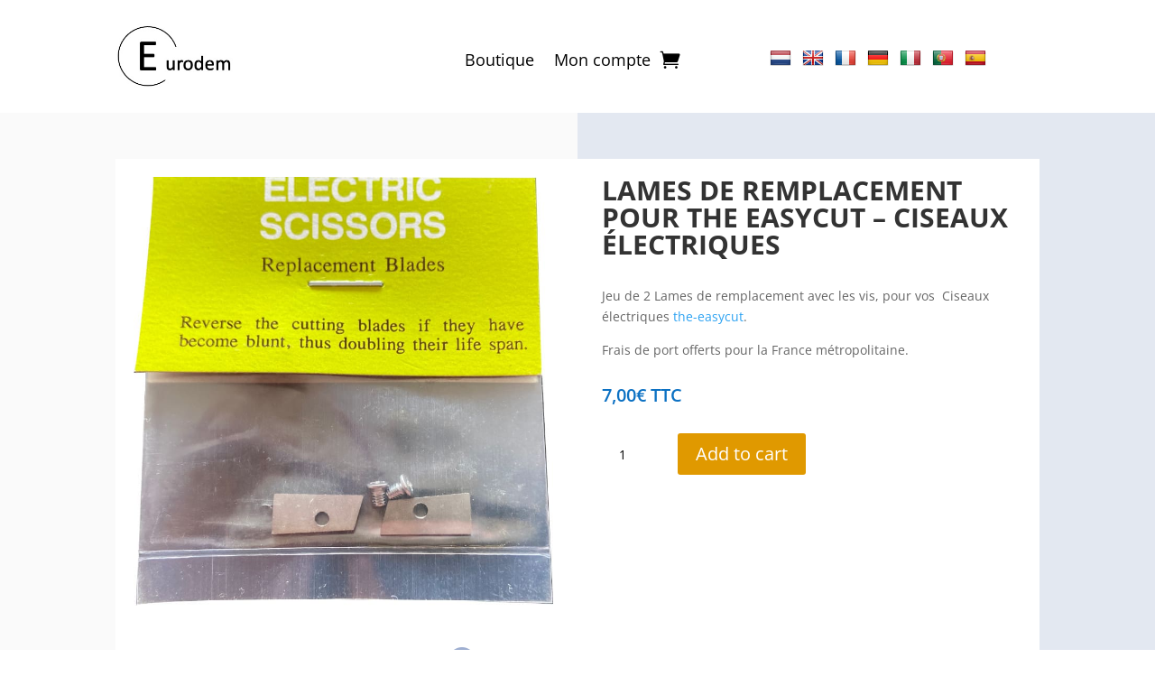

--- FILE ---
content_type: text/css
request_url: https://outils-loisirs-creatifs.fr/wp-content/et-cache/1020/et-core-unified-cpt-tb-1080-tb-25-tb-160-deferred-1020.min.css?ver=1768263599
body_size: 16004
content:
.et-db #et-boc .et-l .et_pb_section_0_tb_header.et_pb_section{padding-top:0px;padding-bottom:0px}.et-db #et-boc .et-l .et_pb_image_0_tb_header{text-align:left;margin-left:0}.et-db #et-boc .et-l .et_pb_menu_0_tb_header.et_pb_menu ul li a{font-size:18px;color:#000000!important}.et-db #et-boc .et-l .et_pb_menu_0_tb_header.et_pb_menu{background-color:#ffffff}.et-db #et-boc .et-l .et_pb_menu_0_tb_header{margin-top:25px!important}.et-db #et-boc .et-l .et_pb_menu_0_tb_header.et_pb_menu .nav li ul,.et-db #et-boc .et-l .et_pb_menu_0_tb_header.et_pb_menu .et_mobile_menu,.et-db #et-boc .et-l .et_pb_menu_0_tb_header.et_pb_menu .et_mobile_menu ul{background-color:#ffffff!important}.et-db #et-boc .et-l .et_pb_menu_0_tb_header .et_pb_menu_inner_container>.et_pb_menu__logo-wrap,.et-db #et-boc .et-l .et_pb_menu_0_tb_header .et_pb_menu__logo-slot{width:auto;max-width:100%}.et-db #et-boc .et-l .et_pb_menu_0_tb_header .et_pb_menu_inner_container>.et_pb_menu__logo-wrap .et_pb_menu__logo img,.et-db #et-boc .et-l .et_pb_menu_0_tb_header .et_pb_menu__logo-slot .et_pb_menu__logo-wrap img{height:auto;max-height:none}.et-db #et-boc .et-l .et_pb_menu_0_tb_header .mobile_nav .mobile_menu_bar:before,.et-db #et-boc .et-l .et_pb_menu_0_tb_header .et_pb_menu__icon.et_pb_menu__search-button,.et-db #et-boc .et-l .et_pb_menu_0_tb_header .et_pb_menu__icon.et_pb_menu__close-search-button{color:#7EBEC5}.et-db #et-boc .et-l .et_pb_menu_0_tb_header .et_pb_menu__icon.et_pb_menu__cart-button{font-size:22px;color:#000000}.et-db #et-boc .et-l .et_pb_text_0_tb_header{margin-top:15px!important}@media only screen and (min-width:981px){.et-db #et-boc .et-l .et_pb_image_0_tb_header{width:130px}}@media only screen and (max-width:980px){.et-db #et-boc .et-l .et_pb_image_0_tb_header{margin-bottom:0px!important;width:130px;text-align:center;margin-left:auto;margin-right:auto}.et-db #et-boc .et-l .et_pb_image_0_tb_header .et_pb_image_wrap img{width:auto}.et-db #et-boc .et-l .et_pb_menu_0_tb_header{margin-top:25px!important}.et-db #et-boc .et-l .et_pb_text_0_tb_header{margin-top:15px!important}.et-db #et-boc .et-l .et_pb_column_0_tb_header{padding-bottom:0px}}@media only screen and (max-width:767px){.et-db #et-boc .et-l .et_pb_image_0_tb_header{margin-bottom:0px!important;width:100px}.et-db #et-boc .et-l .et_pb_image_0_tb_header .et_pb_image_wrap img{width:auto}.et-db #et-boc .et-l .et_pb_menu_0_tb_header{margin-top:25px!important}.et-db #et-boc .et-l .et_pb_text_0_tb_header{margin-top:15px!important}.et-db #et-boc .et-l .et_pb_column_0_tb_header{padding-bottom:0px}}.et-db #et-boc .et-l div.et_pb_section.et_pb_section_0_tb_body{background-image:linear-gradient(90deg,#fafafa 50%,#e3e8f1 50%)!important}.et-db #et-boc .et-l .et_pb_section_0_tb_body.et_pb_section{margin-top:0px}.et-db #et-boc .et-l .et_pb_row_0_tb_body,.et-db #et-boc .et-l .et_pb_row_2_tb_body,.et-db #et-boc .et-l .et_pb_row_1_tb_body{background-color:#FFFFFF}.et-db #et-boc .et-l .et_pb_row_0_tb_body.et_pb_row{padding-top:20px!important;padding-right:20px!important;padding-bottom:20px!important;padding-left:20px!important;padding-top:20px;padding-right:20px;padding-bottom:20px;padding-left:20px}.et-db #et-boc .et-l .et_pb_image_0_tb_body{text-align:left;margin-left:0}.et-db #et-boc .et-l .et_pb_wc_title_0_tb_body h1,.et-db #et-boc .et-l .et_pb_wc_title_0_tb_body h2,.et-db #et-boc .et-l .et_pb_wc_title_0_tb_body h3,.et-db #et-boc .et-l .et_pb_wc_title_0_tb_body h4,.et-db #et-boc .et-l .et_pb_wc_title_0_tb_body h5,.et-db #et-boc .et-l .et_pb_wc_title_0_tb_body h6{font-weight:700;text-transform:uppercase;text-align:left}.et-db #et-boc .et-l .et_pb_wc_title_0_tb_body{margin-bottom:30px!important}.et-db #et-boc .et-l .et_pb_wc_description_0_tb_body h3{font-weight:600;text-align:left}.et-db #et-boc .et-l .et_pb_wc_price_0_tb_body .price{font-weight:600;font-size:20px!important;color:#0C71C3!important}.et-db #et-boc .et-l .et_pb_wc_add_to_cart_0_tb_body.et_pb_module .et_pb_module_inner form.cart .variations td select{border-bottom-width:1px!important;border-bottom-color:rgba(0,0,0,0.1)!important;background-color:#FFFFFF}.et-db #et-boc .et-l .et_pb_wc_add_to_cart_0_tb_body{margin-bottom:40px!important}body.et-db #page-container #et-boc .et-l .et_pb_section .et_pb_wc_add_to_cart_0_tb_body .button{color:#FFFFFF!important;border-width:0px!important;background-color:#E09900!important}body.et-db #page-container #et-boc .et-l .et_pb_section .et_pb_wc_add_to_cart_0_tb_body .button:hover{background-image:initial!important;background-color:#7CDA24!important}.et-db #et-boc .et-l .et_pb_wc_add_to_cart_0_tb_body input,.et-db #et-boc .et-l .et_pb_wc_add_to_cart_0_tb_body .quantity input.qty{background-color:#FFFFFF!important}.et-db #et-boc .et-l .et_pb_wc_add_to_cart_0_tb_body input:focus,.et-db #et-boc .et-l .et_pb_wc_add_to_cart_0_tb_body select:focus,.et-db #et-boc .et-l .et_pb_wc_add_to_cart_0_tb_body .quantity input.qty:focus{background-color:rgba(224,153,0,0.4)!important}.et-db #et-boc .et-l .et_pb_wc_add_to_cart_0_tb_body .input::-moz-placeholder{color:#000000!important}.et-db #et-boc .et-l .et_pb_wc_add_to_cart_0_tb_body input,.et-db #et-boc .et-l .et_pb_wc_add_to_cart_0_tb_body select,.et-db #et-boc .et-l .et_pb_wc_add_to_cart_0_tb_body .quantity input.qty,.et-db #et-boc .et-l .et_pb_wc_add_to_cart_0_tb_body .input::placeholder{color:#000000!important}.et-db #et-boc .et-l .et_pb_wc_add_to_cart_0_tb_body .input::-ms-input-placeholder{color:#000000!important}.et-db #et-boc .et-l .et_pb_wc_add_to_cart_0_tb_body .input::-webkit-input-placeholder{color:#000000!important}.et-db #et-boc .et-l .et_pb_wc_add_to_cart_0_tb_body.et_pb_module .et_pb_module_inner form.cart .variations td select:focus{background-color:rgba(224,153,0,0.4)}.et-db #et-boc .et-l .et_pb_wc_add_to_cart_0_tb_body .button{transition:background-color 300ms ease 0ms}.et-db #et-boc .et-l .et_pb_wc_add_to_cart_0_tb_body form.cart .variations td.value span:after{margin-top:calc(3px - 0px);right:calc(10px - 0px)}.et-db #et-boc .et-l .et_pb_row_1_tb_body.et_pb_row{padding-bottom:0px!important;padding-bottom:0px}.et-db #et-boc .et-l .et_pb_blurb_1_tb_body.et_pb_blurb .et_pb_module_header,.et-db #et-boc .et-l .et_pb_blurb_1_tb_body.et_pb_blurb .et_pb_module_header a,.et-db #et-boc .et-l .et_pb_blurb_0_tb_body.et_pb_blurb .et_pb_module_header,.et-db #et-boc .et-l .et_pb_blurb_0_tb_body.et_pb_blurb .et_pb_module_header a,.et-db #et-boc .et-l .et_pb_blurb_3_tb_body.et_pb_blurb .et_pb_module_header,.et-db #et-boc .et-l .et_pb_blurb_3_tb_body.et_pb_blurb .et_pb_module_header a,.et-db #et-boc .et-l .et_pb_blurb_2_tb_body.et_pb_blurb .et_pb_module_header,.et-db #et-boc .et-l .et_pb_blurb_2_tb_body.et_pb_blurb .et_pb_module_header a{font-weight:600;font-size:15px;text-align:center}.et-db #et-boc .et-l .et_pb_blurb_4_tb_body.et_pb_blurb p,.et-db #et-boc .et-l .et_pb_blurb_3_tb_body.et_pb_blurb p,.et-db #et-boc .et-l .et_pb_blurb_2_tb_body.et_pb_blurb p,.et-db #et-boc .et-l .et_pb_blurb_1_tb_body.et_pb_blurb p,.et-db #et-boc .et-l .et_pb_blurb_0_tb_body.et_pb_blurb p{line-height:1.3em}.et-db #et-boc .et-l .et_pb_blurb_4_tb_body.et_pb_blurb .et_pb_module_header,.et-db #et-boc .et-l .et_pb_blurb_4_tb_body.et_pb_blurb .et_pb_module_header a,.et-db #et-boc .et-l .et_pb_blurb_2_tb_body.et_pb_blurb .et_pb_blurb_description,.et-db #et-boc .et-l .et_pb_blurb_0_tb_body.et_pb_blurb .et_pb_blurb_description,.et-db #et-boc .et-l .et_pb_blurb_3_tb_body.et_pb_blurb .et_pb_blurb_description,.et-db #et-boc .et-l .et_pb_blurb_1_tb_body.et_pb_blurb .et_pb_blurb_description,.et-db #et-boc .et-l .et_pb_blurb_4_tb_body.et_pb_blurb .et_pb_blurb_description{text-align:center}.et-db #et-boc .et-l .et_pb_blurb_3_tb_body.et_pb_blurb,.et-db #et-boc .et-l .et_pb_blurb_2_tb_body.et_pb_blurb,.et-db #et-boc .et-l .et_pb_blurb_0_tb_body.et_pb_blurb,.et-db #et-boc .et-l .et_pb_blurb_1_tb_body.et_pb_blurb{font-size:12px;line-height:1.3em;padding-right:5px!important;padding-left:5px!important;margin-bottom:30px!important;width:140px}.et-db #et-boc .et-l .et_pb_blurb_0_tb_body.et_pb_blurb .et_pb_main_blurb_image,.et-db #et-boc .et-l .et_pb_blurb_2_tb_body.et_pb_blurb .et_pb_main_blurb_image,.et-db #et-boc .et-l .et_pb_blurb_1_tb_body.et_pb_blurb .et_pb_main_blurb_image,.et-db #et-boc .et-l .et_pb_blurb_3_tb_body.et_pb_blurb .et_pb_main_blurb_image{margin-bottom:14px}.et-db #et-boc .et-l .et_pb_blurb_0_tb_body .et-pb-icon,.et-db #et-boc .et-l .et_pb_blurb_1_tb_body .et-pb-icon,.et-db #et-boc .et-l .et_pb_blurb_3_tb_body .et-pb-icon,.et-db #et-boc .et-l .et_pb_blurb_2_tb_body .et-pb-icon{font-size:48px;color:#9fafd1;font-family:ETmodules!important;font-weight:400!important}.et-db #et-boc .et-l .et_pb_blurb_2_tb_body .et_pb_blurb_content,.et-db #et-boc .et-l .et_pb_blurb_1_tb_body .et_pb_blurb_content,.et-db #et-boc .et-l .et_pb_blurb_0_tb_body .et_pb_blurb_content,.et-db #et-boc .et-l .et_pb_blurb_3_tb_body .et_pb_blurb_content{max-width:140px}.et-db #et-boc .et-l .et_pb_divider_0_tb_body{height:30px;margin-top:0px!important;margin-bottom:0px!important;width:50%;max-width:300px}.et-db #et-boc .et-l .et_pb_divider_0_tb_body:before{border-top-color:#000000;border-top-style:dashed}.et-db #et-boc .et-l .et_pb_blurb_4_tb_body.et_pb_blurb{font-size:13px;line-height:1.3em;border-radius:6px 6px 6px 6px;overflow:hidden;border-width:1px;border-color:rgba(0,0,0,0.2);padding-top:15px!important;padding-right:15px!important;padding-bottom:15px!important;padding-left:15px!important;margin-top:30px!important;margin-bottom:30px!important;width:200px}.et-db #et-boc .et-l .et_pb_blurb_4_tb_body .et-pb-icon{font-size:40px;color:#000000;font-family:ETmodules!important;font-weight:400!important}.et-db #et-boc .et-l .et_pb_blurb_4_tb_body .et_pb_blurb_content{max-width:200px}body.et-db #page-container #et-boc .et-l .et_pb_section .et_pb_button_0_tb_body{color:#E09900!important;border-width:1px!important;border-radius:3px;font-size:16px;background-color:#FFFFFF}body.et-db #page-container #et-boc .et-l .et_pb_section .et_pb_button_0_tb_body:hover{color:#FFFFFF!important;border-color:#7CDA24!important;background-image:initial;background-color:#7CDA24}body.et-db #page-container #et-boc .et-l .et_pb_section .et_pb_button_0_tb_body,body.et-db #page-container #et-boc .et-l .et_pb_section .et_pb_button_0_tb_body:hover{padding:0.3em 1em!important}body.et-db #page-container #et-boc .et-l .et_pb_section .et_pb_button_0_tb_body:before,body.et-db #page-container #et-boc .et-l .et_pb_section .et_pb_button_0_tb_body:after{display:none!important}.et-db #et-boc .et-l .et_pb_button_0_tb_body{transition:color 300ms ease 0ms,background-color 300ms ease 0ms,border 300ms ease 0ms}.et-db #et-boc .et-l .et_pb_button_0_tb_body,.et-db #et-boc .et-l .et_pb_button_0_tb_body:after{transition:all 300ms ease 0ms}.et-db #et-boc .et-l .et_pb_blurb_4_tb_body.et_pb_blurb.et_pb_module,.et-db #et-boc .et-l .et_pb_divider_0_tb_body.et_pb_module,.et-db #et-boc .et-l .et_pb_blurb_3_tb_body.et_pb_blurb.et_pb_module,.et-db #et-boc .et-l .et_pb_blurb_2_tb_body.et_pb_blurb.et_pb_module,.et-db #et-boc .et-l .et_pb_blurb_0_tb_body.et_pb_blurb.et_pb_module,.et-db #et-boc .et-l .et_pb_blurb_1_tb_body.et_pb_blurb.et_pb_module{margin-left:auto!important;margin-right:auto!important}@media only screen and (max-width:980px){.et-db #et-boc .et-l .et_pb_image_0_tb_body .et_pb_image_wrap img{width:auto}.et-db #et-boc .et-l .et_pb_wc_title_0_tb_body h1,.et-db #et-boc .et-l .et_pb_wc_title_0_tb_body h2,.et-db #et-boc .et-l .et_pb_wc_title_0_tb_body h3,.et-db #et-boc .et-l .et_pb_wc_title_0_tb_body h4,.et-db #et-boc .et-l .et_pb_wc_title_0_tb_body h5,.et-db #et-boc .et-l .et_pb_wc_title_0_tb_body h6{text-align:center}.et-db #et-boc .et-l .et_pb_wc_description_0_tb_body h3{font-size:22px}.et-db #et-boc .et-l .et_pb_wc_add_to_cart_0_tb_body.et_pb_module .et_pb_module_inner form.cart .variations td select{border-bottom-width:1px!important;border-bottom-color:rgba(0,0,0,0.1)!important}body.et-db #page-container #et-boc .et-l .et_pb_section .et_pb_wc_add_to_cart_0_tb_body .button:after{display:inline-block;opacity:0}body.et-db #page-container #et-boc .et-l .et_pb_section .et_pb_wc_add_to_cart_0_tb_body .button:hover:after{opacity:1}}@media only screen and (max-width:767px){.et-db #et-boc .et-l .et_pb_row_0_tb_body,body.et-db #page-container .et-db #et-boc .et-l #et-boc .et-l .et_pb_row_0_tb_body.et_pb_row,body.et_pb_pagebuilder_layout.single.et-db #page-container #et-boc .et-l #et-boc .et-l .et_pb_row_0_tb_body.et_pb_row,body.et_pb_pagebuilder_layout.single.et_full_width_page.et-db #page-container #et-boc .et-l .et_pb_row_0_tb_body.et_pb_row,.et-db #et-boc .et-l .et_pb_row_1_tb_body,body.et-db #page-container .et-db #et-boc .et-l #et-boc .et-l .et_pb_row_1_tb_body.et_pb_row,body.et_pb_pagebuilder_layout.single.et-db #page-container #et-boc .et-l #et-boc .et-l .et_pb_row_1_tb_body.et_pb_row,body.et_pb_pagebuilder_layout.single.et_full_width_page.et-db #page-container #et-boc .et-l .et_pb_row_1_tb_body.et_pb_row,.et-db #et-boc .et-l .et_pb_row_2_tb_body,body.et-db #page-container .et-db #et-boc .et-l #et-boc .et-l .et_pb_row_2_tb_body.et_pb_row,body.et_pb_pagebuilder_layout.single.et-db #page-container #et-boc .et-l #et-boc .et-l .et_pb_row_2_tb_body.et_pb_row,body.et_pb_pagebuilder_layout.single.et_full_width_page.et-db #page-container #et-boc .et-l .et_pb_row_2_tb_body.et_pb_row,.et-db #et-boc .et-l .et_pb_row_3_tb_body,body.et-db #page-container .et-db #et-boc .et-l #et-boc .et-l .et_pb_row_3_tb_body.et_pb_row,body.et_pb_pagebuilder_layout.single.et-db #page-container #et-boc .et-l #et-boc .et-l .et_pb_row_3_tb_body.et_pb_row,body.et_pb_pagebuilder_layout.single.et_full_width_page.et-db #page-container #et-boc .et-l .et_pb_row_3_tb_body.et_pb_row{width:90%}.et-db #et-boc .et-l .et_pb_image_0_tb_body .et_pb_image_wrap img{width:auto}.et-db #et-boc .et-l .et_pb_wc_title_0_tb_body h1,.et-db #et-boc .et-l .et_pb_wc_title_0_tb_body h2,.et-db #et-boc .et-l .et_pb_wc_title_0_tb_body h3,.et-db #et-boc .et-l .et_pb_wc_title_0_tb_body h4,.et-db #et-boc .et-l .et_pb_wc_title_0_tb_body h5,.et-db #et-boc .et-l .et_pb_wc_title_0_tb_body h6{text-align:center}.et-db #et-boc .et-l .et_pb_wc_description_0_tb_body h3{font-size:18px;text-align:center}.et-db #et-boc .et-l .et_pb_wc_add_to_cart_0_tb_body.et_pb_module .et_pb_module_inner form.cart .variations td select{border-bottom-width:1px!important;border-bottom-color:rgba(0,0,0,0.1)!important}body.et-db #page-container #et-boc .et-l .et_pb_section .et_pb_wc_add_to_cart_0_tb_body .button:after{display:inline-block;opacity:0}body.et-db #page-container #et-boc .et-l .et_pb_section .et_pb_wc_add_to_cart_0_tb_body .button:hover:after{opacity:1}}.et-db #et-boc .et-l .et_pb_section_0_tb_footer.et_pb_section{background-color:#1b2337!important}.et-db #et-boc .et-l .et_pb_image_0_tb_footer{width:150px;text-align:center}.et-db #et-boc .et-l .et_pb_text_0_tb_footer.et_pb_text a{color:#fafafa!important;transition:color 300ms ease 0ms}.et-db #et-boc .et-l .et_pb_text_0_tb_footer.et_pb_text a:hover{color:#e2e7f1!important}.et-db #et-boc .et-l .et_pb_text_0_tb_footer a{text-align:left}.et-db #et-boc .et-l .et_pb_social_media_follow_0_tb_footer li a.icon:before{font-size:32px;line-height:64px;height:64px;width:64px}.et-db #et-boc .et-l .et_pb_social_media_follow_0_tb_footer li a.icon{height:64px;width:64px}.et-db #et-boc .et-l .et_pb_social_media_follow_network_0_tb_footer a.icon{background-color:#3b5998!important}@media only screen and (max-width:980px){.et-db #et-boc .et-l .et_pb_image_0_tb_footer .et_pb_image_wrap img{width:auto}}@media only screen and (max-width:767px){.et-db #et-boc .et-l .et_pb_row_0_tb_footer,body.et-db #page-container .et-db #et-boc .et-l #et-boc .et-l .et_pb_row_0_tb_footer.et_pb_row,body.et_pb_pagebuilder_layout.single.et-db #page-container #et-boc .et-l #et-boc .et-l .et_pb_row_0_tb_footer.et_pb_row,body.et_pb_pagebuilder_layout.single.et_full_width_page.et-db #page-container #et-boc .et-l .et_pb_row_0_tb_footer.et_pb_row{width:90%}.et-db #et-boc .et-l .et_pb_image_0_tb_footer .et_pb_image_wrap img{width:auto}}